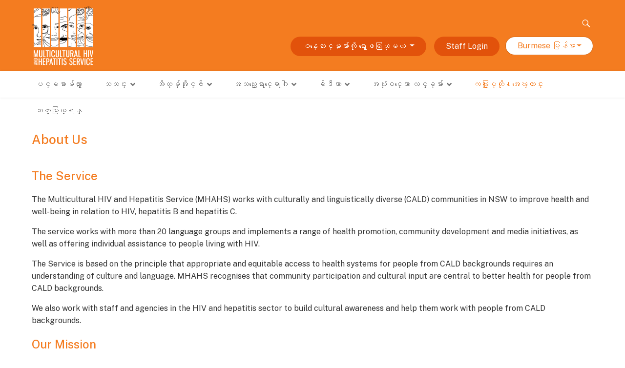

--- FILE ---
content_type: text/html; charset=utf-8
request_url: https://mhahs.org.au/index.php/my/about
body_size: 11026
content:

<!doctype html>
<html lang="my-my" dir="ltr">
	<head>
		
		<meta name="viewport" content="width=device-width, initial-scale=1, shrink-to-fit=no">
		<meta charset="utf-8">
	<meta name="author" content="Super User">
	<meta name="description" content="Multicultural HIV and Hepatitis Service">
	<meta name="generator" content="Helix Ultimate - The Most Popular Joomla! Template Framework.">
	<title>ကၽြႏု္ပ္တို႔အေၾကာင္း - MHAHS</title>
	<link href="/templates/shaper_helixultimate/images/favicon.ico" rel="shortcut icon" type="image/vnd.microsoft.icon">
<link href="/media/vendor/joomla-custom-elements/css/joomla-alert.min.css?0.2.0" rel="stylesheet" />
	<link href="/plugins/system/jce/css/content.css?badb4208be409b1335b815dde676300e" rel="stylesheet" />
	<link href="//fonts.googleapis.com/css?family=Public Sans:100,100i,200,200i,300,300i,400,400i,500,500i,600,600i,700,700i,800,800i,900,900i&amp;subset=latin&amp;display=swap" rel="stylesheet" media="none" onload="media=&quot;all&quot;" />
	<link href="/templates/shaper_helixultimate/css/bootstrap.min.css" rel="stylesheet" />
	<link href="/plugins/system/helixultimate/assets/css/system-j4.min.css" rel="stylesheet" />
	<link href="/media/system/css/joomla-fontawesome.min.css?600e7355ac6b70e615e75dcbefbaf5d3" rel="stylesheet" />
	<link href="/templates/shaper_helixultimate/css/template.css" rel="stylesheet" />
	<link href="/templates/shaper_helixultimate/css/presets/preset2.css" rel="stylesheet" />
	<link href="/templates/shaper_helixultimate/css/custom.css" rel="stylesheet" />
	<style>body{font-family: 'Public Sans', sans-serif;font-size: 16px;font-weight: 400;color: #333333;text-decoration: none;}
</style>
	<style>h1{font-family: 'Public Sans', sans-serif;text-decoration: none;}
</style>
	<style>h2{font-family: 'Public Sans', sans-serif;text-decoration: none;}
</style>
	<style>h3{font-family: 'Public Sans', sans-serif;text-decoration: none;}
</style>
	<style>h4{font-family: 'Public Sans', sans-serif;text-decoration: none;}
</style>
	<style>h5{font-family: 'Public Sans', sans-serif;text-decoration: none;}
</style>
	<style>h6{font-family: 'Public Sans', sans-serif;text-decoration: none;}
</style>
	<style>.logo-image {height:122px;}.logo-image-phone {height:122px;}</style>
	<style>@media(max-width: 992px) {.logo-image {height: 36px;}.logo-image-phone {height: 36px;}}</style>
	<style>@media(max-width: 576px) {.logo-image {height: 36px;}.logo-image-phone {height: 36px;}}</style>
<script src="/media/vendor/jquery/js/jquery.min.js?3.6.0"></script>
	<script src="/media/legacy/js/jquery-noconflict.min.js?04499b98c0305b16b373dff09fe79d1290976288"></script>
	<script type="application/json" class="joomla-script-options new">{"data":{"breakpoints":{"tablet":991,"mobile":480},"header":{"stickyOffset":"100"}},"joomla.jtext":{"LIB_FALANG_TRANSLATION":"Falang","ERROR":"Error","MESSAGE":"Message","NOTICE":"Notice","WARNING":"Warning","JCLOSE":"Close","JOK":"OK","JOPEN":"Open"},"system.paths":{"root":"","rootFull":"https:\/\/mhahs.org.au\/","base":"","baseFull":"https:\/\/mhahs.org.au\/"},"csrf.token":"eadb014e5b3f3ff1392d20c857bda0de"}</script>
	<script src="/media/system/js/core.min.js?3b2c7481f479d57ca6a59403341a2e378a288779"></script>
	<script src="/media/vendor/webcomponentsjs/js/webcomponents-bundle.min.js?2.6.0" nomodule defer></script>
	<script src="/media/vendor/bootstrap/js/bootstrap-es5.min.js?5.1.3" nomodule defer></script>
	<script src="/media/system/js/showon-es5.min.js?4773265a19291954f19755d6f2ade3ca7ed9022f" defer nomodule></script>
	<script src="/media/system/js/messages-es5.min.js?42aff9798f66753bdb448b926baf2140f17f2c07" nomodule defer></script>
	<script src="/media/system/js/joomla-hidden-mail-es5.min.js?1cfc80b808ad9e3fd8ab87262511f36ad9057bac" nomodule defer></script>
	<script src="/media/vendor/bootstrap/js/alert.min.js?5.1.3" type="module"></script>
	<script src="/media/vendor/bootstrap/js/button.min.js?5.1.3" type="module"></script>
	<script src="/media/vendor/bootstrap/js/carousel.min.js?5.1.3" type="module"></script>
	<script src="/media/vendor/bootstrap/js/collapse.min.js?5.1.3" type="module"></script>
	<script src="/media/vendor/bootstrap/js/dropdown.min.js?5.1.3" type="module"></script>
	<script src="/media/vendor/bootstrap/js/modal.min.js?5.1.3" type="module"></script>
	<script src="/media/vendor/bootstrap/js/offcanvas.min.js?5.1.3" type="module"></script>
	<script src="/media/vendor/bootstrap/js/popover.min.js?5.1.3" type="module"></script>
	<script src="/media/vendor/bootstrap/js/scrollspy.min.js?5.1.3" type="module"></script>
	<script src="/media/vendor/bootstrap/js/tab.min.js?5.1.3" type="module"></script>
	<script src="/media/vendor/bootstrap/js/toast.min.js?5.1.3" type="module"></script>
	<script src="/media/system/js/showon.min.js?bfc733e48a923aaffb3d959cd04f176bad7d7d52" type="module"></script>
	<script src="/media/system/js/joomla-hidden-mail.min.js?6829a5ca62409c5d92c27b7c42bad9e81b3a480a" type="module"></script>
	<script src="/media/system/js/messages.min.js?7425e8d1cb9e4f061d5e30271d6d99b085344117" type="module"></script>
	<script src="/templates/shaper_helixultimate/js/main.js"></script>
	<script>template="shaper_helixultimate";</script>
<style>

.offcanvas-menu .offcanvas-inner {display:none;}


</style>
	</head>
	<body class="site helix-ultimate hu com_content com-content view-article layout-default task-none itemid-119 my-my ltr sticky-header layout-fluid offcanvas-init offcanvs-position-right">

					<style>

@media screen and (max-width: 768px) {

/*.offcanvas-menu .offcanvas-inner {display:block !important;}*/

}
</style>
		
		
		<div class="body-wrapper">
			<div class="body-innerwrapper">
								
<section id="sp-header-top" >

						<div class="container">
				<div class="container-inner">
			
	
<div class="row">
	<div id="sp-logo" class="col-lg-4 "><div class="sp-column "><div class="logo"><a href="/">
				<img class='logo-image '
					srcset='https://mhahs.org.au/images/logo_mhahs.png 1x'
					src='https://mhahs.org.au/images/logo_mhahs.png'
					height='122px'
					alt='MHAHS'
				/>
				</a></div></div></div><div id="sp-header-right-pos" class="col-lg-8 "><div class="sp-column "><div class="sp-module "><div class="sp-module-content">
<div id="mod-custom308" class="mod-custom custom">
    <!-- Modal -->
<div id="myModal" class="modal hide fade" tabindex="-1" role="dialog" aria-labelledby="myModalLabel" aria-hidden="true">
  <div class="modal-header">
    <button type="button" class="close" data-dismiss="modal" aria-hidden="true">×</button>
    <h3 id="myModalLabel">Select Your Language</h3>
  </div>
  
  <div class="modal-body">
    <!-- START: Modules Anywhere -->


<div class="mod-languages ">

    


<ul class="lang-inline">
    
        
        <!-- >>> [FREE] >>> -->
                    <li class="" dir="ltr">
                                    <a href="/index.php/en/about">
                                                                            English                                            </a>
                            </li>
                <!-- <<< [FREE] <<< -->
    
        
        <!-- >>> [FREE] >>> -->
                    <li class="" dir="ltr">
                                    <a href="/index.php/ak/about">
                                                                            Akan Akana                                            </a>
                            </li>
                <!-- <<< [FREE] <<< -->
    
        
        <!-- >>> [FREE] >>> -->
                    <li class="" dir="ltr">
                                    <a href="/index.php/am/about">
                                                                            Amharic አምሃርች                                            </a>
                            </li>
                <!-- <<< [FREE] <<< -->
    
        
        <!-- >>> [FREE] >>> -->
                    <li class="" dir="rtl">
                                    <a href="/index.php/ar/about">
                                                                            Arabic العربية                                            </a>
                            </li>
                <!-- <<< [FREE] <<< -->
    
        
        <!-- >>> [FREE] >>> -->
                    <li class="" dir="ltr">
                                    <a href="/index.php/id/about">
                                                                            Bahasa Indonesia                                            </a>
                            </li>
                <!-- <<< [FREE] <<< -->
    
        
        <!-- >>> [FREE] >>> -->
                    <li class="lang-active" dir="ltr">
                                    <a href="/index.php/my/about">
                                                                            Burmese မြန်မာ                                            </a>
                            </li>
                <!-- <<< [FREE] <<< -->
    
        
        <!-- >>> [FREE] >>> -->
                    <li class="" dir="ltr">
                                    <a href="/index.php/zh/about">
                                                                            Chinese 中文                                            </a>
                            </li>
                <!-- <<< [FREE] <<< -->
    
        
        <!-- >>> [FREE] >>> -->
                    <li class="" dir="rtl">
                                    <a href="/index.php/fa/about">
                                                                            Farsi فارسی                                            </a>
                            </li>
                <!-- <<< [FREE] <<< -->
    
        
        <!-- >>> [FREE] >>> -->
                    <li class="" dir="ltr">
                                    <a href="/index.php/fr/about">
                                                                            French Français                                            </a>
                            </li>
                <!-- <<< [FREE] <<< -->
    
        
        <!-- >>> [FREE] >>> -->
                    <li class="" dir="ltr">
                                    <a href="/index.php/it/about">
                                                                            Italian Italiano                                            </a>
                            </li>
                <!-- <<< [FREE] <<< -->
    
        
        <!-- >>> [FREE] >>> -->
                    <li class="" dir="ltr">
                                    <a href="/index.php/km/about">
                                                                            Khmer ខ្មែរ                                            </a>
                            </li>
                <!-- <<< [FREE] <<< -->
    
        
        <!-- >>> [FREE] >>> -->
                    <li class="" dir="ltr">
                                    <a href="/index.php/ko/about">
                                                                            Korean 한국어                                            </a>
                            </li>
                <!-- <<< [FREE] <<< -->
    
        
        <!-- >>> [FREE] >>> -->
                    <li class="" dir="ltr">
                                    <a href="/index.php/mn/about">
                                                                            Mongolian                                            </a>
                            </li>
                <!-- <<< [FREE] <<< -->
    
        
        <!-- >>> [FREE] >>> -->
                    <li class="" dir="ltr">
                                    <a href="/index.php/pt/about">
                                                                            Portuguese Português                                            </a>
                            </li>
                <!-- <<< [FREE] <<< -->
    
        
        <!-- >>> [FREE] >>> -->
                    <li class="" dir="ltr">
                                    <a href="/index.php/so/about">
                                                                            Somali Soomaaliga                                            </a>
                            </li>
                <!-- <<< [FREE] <<< -->
    
        
        <!-- >>> [FREE] >>> -->
                    <li class="" dir="ltr">
                                    <a href="/index.php/es/about">
                                                                            Spanish Español                                            </a>
                            </li>
                <!-- <<< [FREE] <<< -->
    
        
        <!-- >>> [FREE] >>> -->
                    <li class="" dir="ltr">
                                    <a href="/index.php/th/about">
                                                                            Thai ไทย                                            </a>
                            </li>
                <!-- <<< [FREE] <<< -->
    
        
        <!-- >>> [FREE] >>> -->
                    <li class="" dir="ltr">
                                    <a href="/index.php/tr/about">
                                                                            Turkish Türkçe                                            </a>
                            </li>
                <!-- <<< [FREE] <<< -->
    
        
        <!-- >>> [FREE] >>> -->
                    <li class="" dir="ltr">
                                    <a href="/index.php/vi/about">
                                                                            Vietnamese Tiếng Việt                                            </a>
                            </li>
                <!-- <<< [FREE] <<< -->
    </ul>

</div>
<!-- END: Modules Anywhere -->
  </div>
  <div class="modal-footer">
    <button class="btn" data-dismiss="modal" aria-hidden="true">Close</button>
  </div>
</div></div>
</div></div><div class="sp-module "><div class="sp-module-content">
<div id="mod-custom224" class="mod-custom custom">
    <div class="header-right span8">
 
  <div class="col-lg-12 language-selection">
   <!-- START: Modules Anywhere --><div class="search mod_search87">
	<form action="index.php" method="post" class="form-inline">
		<label for="mod-search-searchword" class="element-invisible">Search</label> <input name="searchword" id="mod-search-searchword" maxlength="200"  class="inputbox search-query" type="search" size="20" placeholder="" />		<input type="hidden" name="task" value="search" />
		<input type="hidden" name="option" value="com_search" />
		<input type="hidden" name="Itemid" value="182" />
	</form>
</div>
<!-- END: Modules Anywhere -->
  
  </div>
<div class="col-lg-12">

 
<!-- START: Modules Anywhere -->
<div id="mod-custom337" class="mod-custom custom">
    <div class="dropdown" style="display: inline;">
  <button class="btn btn-primary dropdown-toggle btn-clinic" type="button" data-toggle="dropdown">
   ဝန္ေဆာင္မႈမ်ားကို ရွာေဖရြယူမယ <span class="caret"></span>
  </button>
  <ul class="dropdown-menu">
    <li><a href="/index.php/find-services/new-south-wales">New South Wales</a></li>
    <li><a href="/index.php/find-services/australian-capital-territory">Australian Capital Territory</a></li>
    <li><a href="/index.php/find-services/northern-territory">Northern Territory</a></li>
    <li><a href="/index.php/find-services/queensland">Queensland</a></li>
    <li><a href="/index.php/find-services/south-australia">South Australia</a></li>
    <li><a href="/index.php/find-services/tasmania">Tasmania</a></li>
    <li><a href="/index.php/find-services/victoria">Victoria</a></li>
    <li><a href="/index.php/find-services/western-australia">Western Australia</a></li>
  </ul>
</div>
<a href="/index.php/login"><div class="btn btn-clinic">Staff Login</div></a></div>
<!-- END: Modules Anywhere -->

  <!-- START: Modules Anywhere -->


<div class="mod-languages  advanced-dropdown ad-285">

    <form name="lang" method="post" action="https://mhahs.org.au/index.php/my/about">
        	<select class="inputbox" onchange="document.location.replace(this.value);" >
                                                <option value="/index.php/en/about" >English</option>
                                                                <option value="/index.php/ak/about" >Akan Akana</option>
                                                                <option value="/index.php/am/about" >Amharic አምሃርች</option>
                                                                <option value="/index.php/ar/about" >Arabic العربية</option>
                                                                <option value="/index.php/id/about" >Bahasa Indonesia</option>
                                                                <option value="/index.php/my/about" selected="selected">Burmese မြန်မာ</option>
                                                                <option value="/index.php/zh/about" >Chinese 中文</option>
                                                                <option value="/index.php/fa/about" >Farsi فارسی</option>
                                                                <option value="/index.php/fr/about" >French Français</option>
                                                                <option value="/index.php/it/about" >Italian Italiano</option>
                                                                <option value="/index.php/km/about" >Khmer ខ្មែរ</option>
                                                                <option value="/index.php/ko/about" >Korean 한국어</option>
                                                                <option value="/index.php/mn/about" >Mongolian</option>
                                                                <option value="/index.php/pt/about" >Portuguese Português</option>
                                                                <option value="/index.php/so/about" >Somali Soomaaliga</option>
                                                                <option value="/index.php/es/about" >Spanish Español</option>
                                                                <option value="/index.php/th/about" >Thai ไทย</option>
                                                                <option value="/index.php/tr/about" >Turkish Türkçe</option>
                                                                <option value="/index.php/vi/about" >Vietnamese Tiếng Việt</option>
                                    </select>
    </form>


</div>
<!-- END: Modules Anywhere -->
</div>
</div>

</div>
</div></div></div></div></div>
							</div>
			</div>
			
</section>
<header id="sp-header" >

						<div class="container">
				<div class="container-inner">
			
	
<div class="row">
	<div id="sp-logo" class="col-lg-6 "><div class="sp-column  d-flex align-items-center"><div class="logo"><a href="/">
				<img class='logo-image '
					srcset='https://mhahs.org.au/images/logo_mhahs.png 1x'
					src='https://mhahs.org.au/images/logo_mhahs.png'
					height='122px'
					alt='MHAHS'
				/>
				</a></div></div></div><div id="sp-menu" class="col-lg-6 "><div class="sp-column  d-flex align-items-center justify-content-end"><nav class="sp-megamenu-wrapper d-flex" role="navigation"><a id="offcanvas-toggler" aria-label="Menu" class="offcanvas-toggler-right d-flex d-lg-none" href="#"><div class="burger-icon" aria-hidden="true"><span></span><span></span><span></span></div></a><ul class="sp-megamenu-parent menu-animation-fade-up d-none d-lg-block"><li class="sp-menu-item"><a   href="/index.php/my/"  >ပင္မစာမ်က္ႏွာ</a></li><li class="sp-menu-item sp-has-child"><a   href="/index.php/my/news"  >သတင္း</a><div class="sp-dropdown sp-dropdown-main sp-menu-right" style="width: 240px;"><div class="sp-dropdown-inner"><ul class="sp-dropdown-items"><li class="sp-menu-item"><a   href="/index.php/my/news"  >ေနာက္ဆံုးရ သတင္း</a></li></ul></div></div></li><li class="sp-menu-item sp-has-child"><a   href="/index.php/my/hiv"  >အိတ္ခ်္အိုင္ဗီ</a><div class="sp-dropdown sp-dropdown-main sp-menu-right" style="width: 240px;"><div class="sp-dropdown-inner"><ul class="sp-dropdown-items"><li class="sp-menu-item"><a   href="/index.php/my/hiv/hiv-what-you-need-to-know"  >HIV. What You Need to Know</a></li><li class="sp-menu-item"><a   href="/index.php/my/hiv/7-reasons-to-test"  >7 Reasons to test for HIV Now</a></li><li class="sp-menu-item"><a   href="/index.php/my/hiv/testing-options"  >Testing Options</a></li><li class="sp-menu-item"><a   href="/index.php/my/hiv/testing-for-hiv-at-home"  >အိမ္တြင္ အိတ္ခ်္အိုင္ဗီပိုး စမ္းသပ္စစ္ေဆးျခင္း</a></li><li class="sp-menu-item"><a   href="/index.php/my/hiv/7-reasons-to-start-treatment-now"  >ယခုပင္ ကုသမႈကို စတင္ယူရန္ အေၾကာင္းရင္း ၇ ခ်က္</a></li><li class="sp-menu-item"><a   href="/index.php/my/hiv/prep-pre-exposure-prophylaxis"  >PrEP. အိတ္ခ်္အိုင္ဗီ /ေအအုိင္ဒီအက္စ္ေရာဂါမွ သင့္ကိုယ္သင္ ကာကြယ္ျခင္း</a></li><li class="sp-menu-item"><a   href="/index.php/my/hiv/living-with-hiv-health-and-support"  >အိတ္ခ်္အုိင္ဗီ - အေထာက္အပံ့ႏွင့္ နားလည္သေဘာေပါက္မႈ</a></li><li class="sp-menu-item"><a   href="/index.php/my/hiv/health-system"  >ၾသစေၾတးလ်ားနုိင္ငံမွ က်န္းမာေရးစနစ္</a></li><li class="sp-menu-item"><a   href="/index.php/my/hiv/glossary"  >ခက္ဆစ္</a></li></ul></div></div></li><li class="sp-menu-item sp-has-child"><a   href="/index.php/my/hepatitis/hepatitis-b"  >အသည္းေရာင္ေရာဂါ</a><div class="sp-dropdown sp-dropdown-main sp-menu-right" style="width: 240px;"><div class="sp-dropdown-inner"><ul class="sp-dropdown-items"><li class="sp-menu-item"><span  class=" sp-menu-heading"  >အသည္းေရာင္ေရာဂါ B အမ်ဳိးအစား</span></li><li class="sp-menu-item"><a   href="/index.php/my/hepatitis/are-you-living-with-hepatitis-b-multilingual-campaign"  >Are You Living With Hepatitis B? Multilingual Campaign</a></li><li class="sp-menu-item"><a   href="/index.php/my/hepatitis/hepatitis-b"  >အသည္းေရာင္ေရာဂါ B အမ်ဳိးအစား။ ၎သည္ မိသားစုကိစၥပင္ ျဖစ္ပါသည္။</a></li><li class="sp-menu-item"><a   href="/index.php/my/hepatitis/hepatitis-b-testing"  >Hepatitis B Testing</a></li><li class="sp-menu-item"><span  class=" sp-menu-heading"  >အသည္းေရာင္ေရာဂါ C အမ်ဳိးအစား</span></li><li class="sp-menu-item"><a   href="/index.php/my/hepatitis/hepatitis-c-what-you-need-to-know"  >အသည္းေရာင္ေရာဂါ C အမ်ဳိးအစား - သင္သိထားရမည့္အရာမ်ား</a></li><li class="sp-menu-item"><a   href="/index.php/my/hepatitis/are-you-living-with-hepatitis-c"  >Are you living with hepatitis C? </a></li><li class="sp-menu-item"><a   href="/index.php/my/hepatitis/live-free-of-hepatitis-c-multilingual-resources"  >Live free of hepatitis C (multilingual resources)</a></li><li class="sp-menu-item"><a  class="sub-menu" href="/index.php/my/hepatitis/treatments-and-living-well"  >ကုသမႈမ်ားႏွင့္ ေကာင္းစြာေနထုိင္သြားျခင္း</a></li><li class="sp-menu-item"><a  class="sub-menu" href="/index.php/my/hepatitis/health-system"  >က်န္းမာေရးစနစ္</a></li><li class="sp-menu-item"><a  class="sub-menu" href="/index.php/my/hepatitis/hepatitis-c-in-the-world"  >ကမာၻတစ္ဝန္းရိွ အသည္းေရာင္ေရာဂါ C အမ်ဳိးအစား</a></li><li class="sp-menu-item"><a  class="sub-menu" href="/index.php/my/hepatitis/support"  >Support (Burmese)</a></li><li class="sp-menu-item"><a  class="sub-menu" href="/index.php/my/hepatitis/glossary"  >ခက္ဆစ္</a></li><li class="sp-menu-item"></li><li class="sp-menu-item"></li></ul></div></div></li><li class="sp-menu-item sp-has-child"><a   href="/index.php/my/media-page/campaigns"  >မီဒီယာ</a><div class="sp-dropdown sp-dropdown-main sp-menu-right" style="width: 240px;"><div class="sp-dropdown-inner"><ul class="sp-dropdown-items"><li class="sp-menu-item"><a   href="/index.php/my/media-page/campaigns"  >စည္း႐ံုးလႈံ႕ေဆာ္မႈမ်ား</a></li><li class="sp-menu-item"><a   href="/index.php/my/media-page/media-kit"  >မီဒီယာ စာထုပ္</a></li><li class="sp-menu-item"><a   href="/index.php/my/media-page/statistics"  >စာရင္းဇယားမ်ား</a></li><li class="sp-menu-item"><a   href="/index.php/my/media-page/multilingual-hiv-and-viral-hepatitis-glossaries"  >ဘာသာစကားမ်ိဳးစံုပါႏွင့္ ျပဳစုထားေသာ အိတ္ခ်္အိုင္ဗီ ႏွင့္ အသည္းေရာင္အသားဝါေရာဂါဆိုင္ရာ ခက္ဆစ္မ်ား</a></li></ul></div></div></li><li class="sp-menu-item sp-has-child"><a   href="/index.php/my/useful-links/new-south-wales"  >အသံုးဝင္ေသာ လင့္ခ္မ်ား</a><div class="sp-dropdown sp-dropdown-main sp-menu-right" style="width: 240px;"><div class="sp-dropdown-inner"><ul class="sp-dropdown-items"><li class="sp-menu-item"><a   href="/index.php/my/useful-links/new-south-wales"  >နယူးေဆာက္သ္ေဝးလ္စ္</a></li><li class="sp-menu-item"><a   href="/index.php/my/useful-links/national"  >ႏိုင္ငံလံုးဆိုင္ရာ</a></li><li class="sp-menu-item"><a   href="/index.php/my/useful-links/international"  >အျပည္ျပည္ဆုိင္ရာ</a></li><li class="sp-menu-item"><a   href="/index.php/my/useful-links/multicultural"  >ယဥ္ေက်းမႈ ေပါင္းစံု</a></li></ul></div></div></li><li class="sp-menu-item current-item active"><a aria-current="page"  href="/index.php/my/about"  >ကၽြႏု္ပ္တို႔အေၾကာင္း</a></li><li class="sp-menu-item"><a  class="last-menu-item" href="/index.php/my/contact"  >ဆက္သြယ္ရန္</a></li><li class="sp-menu-item sp-has-child"><a  class="mobile-nav" href="/index.php/my/find-services/new-south-wales"  >ဝန္ေဆာင္မႈမ်ားကို ရွာေဖြရယူမယ္</a><div class="sp-dropdown sp-dropdown-main sp-menu-right" style="width: 240px;"><div class="sp-dropdown-inner"><ul class="sp-dropdown-items"><li class="sp-menu-item"><a  class="mobile-nav" href="/index.php/my/find-services/new-south-wales"  >နယူးေဆာက္သ္ေဝးလ္စ္</a></li><li class="sp-menu-item"><a  class="mobile-nav" href="/index.php/my/find-services/australian-capital-territory"  >Australian Capital Territory</a></li><li class="sp-menu-item"><a  class="mobile-nav" href="/index.php/my/find-services/northern-territory"  >Northern Territory</a></li><li class="sp-menu-item"><a  class="mobile-nav" href="/index.php/my/find-services/queensland"  >Queensland</a></li><li class="sp-menu-item"><a  class="mobile-nav" href="/index.php/my/find-services/south-australia"  >South Australia</a></li><li class="sp-menu-item"><a  class="mobile-nav" href="/index.php/my/find-services/tasmania"  >Tasmania</a></li><li class="sp-menu-item"><a  class="mobile-nav" href="/index.php/my/find-services/victoria"  >Victoria</a></li><li class="sp-menu-item"><a  class="mobile-nav" href="/index.php/my/find-services/western-australia"  >Western Australia</a></li></ul></div></div></li><li class="sp-menu-item"><a  class="mobile-nav" href="/index.php/my/login"  >Staff Login</a></li><li class="sp-menu-item"><a  class="mobile-nav" href="/index.php/my/search-results"  >Search</a></li><li class="sp-menu-item"></li></ul></nav></div></div></div>
							</div>
			</div>
			
</header>
<section id="sp-main-body" >

										<div class="container">
					<div class="container-inner">
						
	
<div class="row">
	
<main id="sp-component" class="col-lg-12 ">
	<div class="sp-column ">
		<div id="system-message-container" aria-live="polite">
	</div>


		
		<div class="article-details " itemscope itemtype="https://schema.org/Article">
	<meta itemprop="inLanguage" content="my-MY">
	
	
					
	
		
		<div class="article-header">
					<h1 itemprop="headline">
				About Us			</h1>
									</div>
		<div class="article-can-edit d-flex flex-wrap justify-content-between">
				</div>
			
		
			
		
		
	
	<div itemprop="articleBody">
		<p><a name="hiv"></a></p>
<h2 dir="ltr">The Service</h2>
<p dir="ltr">The Multicultural HIV and Hepatitis Service (MHAHS) works with culturally and linguistically diverse (CALD) communities in NSW to improve health and well-being in relation to HIV, hepatitis B and hepatitis C.</p>
<p dir="ltr">The service works with more than 20 language groups and implements a range of health promotion, community development and media initiatives, as well as offering individual assistance to people living with HIV.</p>
<p dir="ltr">The Service is based on the principle that appropriate and equitable access to health systems for people from CALD backgrounds requires an understanding of culture and language. MHAHS recognises that community participation and cultural input are central to better health for people from CALD backgrounds.</p>
<p dir="ltr">We also work with staff and agencies in the HIV and hepatitis sector to build cultural awareness and help them work with people from CALD backgrounds.</p>
<h2 dir="ltr">Our Mission</h2>
<p dir="ltr">“To work with and empower culturally and linguistically diverse individuals and communities in NSW to improve health and well-being in relation to HIV, hepatitis B and hepatitis C; to encourage other agencies to respond appropriately and equitably to affected communities; to work collaboratively, embrace innovation and demonstrate leadership in responding to emerging needs.”</p>
<h2 dir="ltr">Our Staff</h2>
<p dir="ltr">The Service employs staff from more than 20 language groups to “co-work” with other health care professionals in a support, education or community development role. They are from priority African, Asian, European, Middle Eastern and Latin American communities.</p>
<p dir="ltr">Our Cultural Support Workers come from a wide variety of professional backgrounds and are selected for their language and cultural skills as well as their sensitivity to HIV and viral hepatitis issues. They are diverse in terms of age, sexuality, gender and life experience and receive on-going training and supervision. The Cultural Support Workers are integral to ensuring cultural input and facilitating community participation in our work.<br /><br /><img src="/images/infographics/MHAHSDiversity.png" alt="" /></p>
<p><a name="client-support"></a></p>
<h2 dir="ltr">Client Support</h2>
<p dir="ltr">The <a href="/index.php/my/hiv/living-with-hiv-health-and-support">Client Support Program</a> provides psycho-social support to people living with HIV.</p>
<p dir="ltr">Clients can self-refer or can be referred by any individual or agency. All referrals are treated confidentially and there is no cost to the client.</p>
<p dir="ltr">Support is provided through our Cultural Support Workers, who assist clients with issues including accessing the health care system and other HIV services, emotional support, liaising with case managers and other health care workers, and facilitating discussions regarding treatment issues.</p>
<p dir="ltr">The <a href="/index.php/my/hiv/living-with-hiv-health-and-support">Client Support Program</a> is available in the Sydney metropolitan area. However, it may be possible to provide support to clients living outside these areas.</p>
<p dir="ltr">To make a referral, call (02) 9515 1234</p>
<p class="readmore" dir="ltr"><a href="/index.php/my/hiv/living-with-hiv-health-and-support" class="btn" itemprop="url">Read More</a></p>
<p><a name="multilingual"></a></p>
<h2 dir="ltr">Multilingual Information</h2>
<p dir="ltr">We produce a comprehensive range of resources about HIV, hepatitis B and hepatitis C testing, treatment, prevention and support in a number of languages. The resources are free and available to individuals and all our allied agencies on our website.</p>
<p class="readmore" dir="ltr"><a href="/index.php/en/hiv" class="btn" itemprop="url">HIV</a> <a href="/index.php/hepatitis/hepatitis-b" class="btn" itemprop="url">Hepatitis B</a> <a href="/index.php/en/hepatitis/hepatitis-c-what-you-need-to-know" class="btn" itemprop="url">Hepatitis C</a></p>
<p><a name="media"></a></p>
<h2 dir="ltr">Media</h2>
<p dir="ltr">Media campaigns are conducted in partnership with the ethnic media to raise awareness of issues related to HIV, hepatitis B and hepatitis C. Activities include publicity, advertising and providing bilingual/bicultural spokespeople.</p>
<p class="readmore" dir="ltr"><a href="/index.php/media-page/campaigns" class="btn" itemprop="url">Read More</a></p>
<h2 dir="ltr">Community Engagement</h2>
<p dir="ltr">Our community engagement initiatives recognise that the best responses to HIV, hepatitis B and hepatitis C often come from the communities themselves. We work in partnership with different communities to develop culturally appropriate strategies that respect the cultural values of each community whilst aiming to reduce the impact of HIV, hepatitis B and hepatitis C.</p>
<p class="readmore" dir="ltr"><a href="/index.php/my/component/content/article/44-community-engagement?catid=8&amp;Itemid=194" class="btn" itemprop="url">Read More</a></p>
<p><a name="workforce"></a></p>
<h2 dir="ltr">Workforce Development</h2>
<p dir="ltr">The MHAHS assists agencies in the NSW HIV and hepatitis sector to enhance services and programs for clients from CALD backgrounds. We also provide training for multicultural health and community workers to improve their knowledge of HIV and viral hepatitis.<a name="health-promotion"></a></p>
<h2 dir="ltr">Health Promotion</h2>
<p dir="ltr">We conduct a range of HIV and viral hepatitis health promotion initiatives targeting priority CALD communities. Conducted in partnership with key community and sector based agencies these include developing information in community languages, community education, forums and other community engagement activities.</p>
<p dir="ltr">For more information contact the MHAHS: <br />Phone (02) 9515 1234 <br />Email <a href="mailto:info@mhahs.org.au"><joomla-hidden-mail  is-link="1" is-email="1" first="aW5mbw==" last="bWhhaHMub3JnLmF1" text="aW5mb0BtaGFocy5vcmcuYXU=" base="" >This email address is being protected from spambots. You need JavaScript enabled to view it.</joomla-hidden-mail><br />Facebook www.facebook.com/TheMHAHS<br /></a></p>
<div class="clearfix"> </div> 	</div>

	
	
	
			
		
	

	
				</div><div><a title="Faboba : Cr&eacute;ation de composantJoomla" style="font-size: 8px;; visibility: visible;display:inline;" href="http://www.faboba.com" target="_blank">FaLang translation system by Faboba</a></div>

			</div>
</main>
</div>
											</div>
				</div>
						
</section>
<section id="sp-bottom-d" >

						<div class="container">
				<div class="container-inner">
			
	
<div class="row">
	<div id="sp-lp-bot-4a" class="col-lg-4 "><div class="sp-column "><div class="sp-module "><div class="sp-module-content"><ul class="menu">
<li class="item-275"><a href="/index.php/my/?Itemid=144" >အိတ္ခ်္အိုင္ဗီ</a></li><li class="item-276"><a href="/index.php/my/hiv/living-with-hiv-health-and-support" >အိတ္ခ်္အုိင္ဗီ - အေထာက္အပံ့ႏွင့္ နားလည္သေဘာေပါက္မႈ</a></li><li class="item-282"><a href="/index.php/my/?Itemid=154" >အသည္းေရာင္ေရာဂါ B အမ်ဳိးအစား</a></li><li class="item-283"><a href="/index.php/my/?Itemid=155" >အသည္းေရာင္ေရာဂါ C အမ်ဳိးအစား</a></li></ul>
</div></div></div></div><div id="sp-lp-bot-4b" class="col-lg-4 "><div class="sp-column "><div class="sp-module "><div class="sp-module-content"><ul class="menu">
<li class="item-356"><a href="/index.php/my/media-page/campaigns" >စည္း႐ံုးလႈံ႕ေဆာ္မႈမ်ား</a></li></ul>
</div></div></div></div><div id="sp-lp-bot-4c" class="col-lg-4 "><div class="sp-column "><div class="sp-module "><div class="sp-module-content">
<div id="mod-custom283" class="mod-custom custom">
    <div id="footer-contact">
<ul class="unstyled">
<li><img src="/images/icons/icn-email.png" alt="" class="pull-left" /><a href="mailto:info@mhahs.org.au">info@mhahs.org.au</a></li>
</ul>
<ul class="unstyled">
<li><img src="/images/icons/icn-phone.png" alt="" class="pull-left" />02 9515 1234</li>
</ul>
<ul class="unstyled">
<li><img src="/images/icons/icn-location.png" alt="" class="pull-left" />Level 1, 300 Bridge Road,</li>
<li style="margin-left: 36px;">Forest Lodge, NSW 2037</li>
</ul>
</div>
<!-- START: Modules Anywhere -->
<div id="mod-custom147" class="mod-custom custom">
    <ul class="social-links">
<li><a href="https://www.facebook.com/TheMHAHS/" title="Facebook"><i class="fab fa-facebook"></i></a>@TheMHAHS</li>
<!--<li><a href="#" title="Twitter"><i class="fa fa-twitter"></i></a></li>
<li><a href="#" title="Google plus"><i class="fa fa-google-plus"></i></a></li>
<li><a href="#" title="Pinterest"><i class="fa fa-pinterest"></i></a></li>
--></ul></div>
<!-- END: Modules Anywhere --></div>
</div></div></div></div></div>
							</div>
			</div>
			
</section>
<footer id="sp-footer" >

						<div class="container">
				<div class="container-inner">
			
	
<div class="row">
	<div id="sp-footer1" class="col-lg-6 "><div class="sp-column "><span class="sp-copyright">© 2026 Multicultural HIV and Hepatitis Service. All rights reserved.</span></div></div><div id="sp-footer2" class="col-lg-6 "><div class="sp-column "><div class="sp-module "><div class="sp-module-content"><ul class="menu">
<li class="item-185"><a href="/index.php/my/disclaimer" >မသက္ဆုိင္ေၾကာင္း ရွင္းလင္းခ်က္</a></li><li class="item-186"><a href="/index.php/my/privacy" >အတြင္းေရး အေၾကာင္းအရာ</a></li></ul>
</div></div></div></div></div>
							</div>
			</div>
			
</footer>			</div>
		</div>

		<!-- Off Canvas Menu -->
		<div class="offcanvas-overlay"></div>
		<!-- Rendering the offcanvas style -->
		<!-- If canvas style selected then render the style -->
		<!-- otherwise (for old templates) attach the offcanvas module position -->
					<div class="offcanvas-menu">
	<div class="d-flex align-items-center p-3 pt-4">
		<a href="#" class="close-offcanvas" aria-label="Close Off-canvas">
			<div class="burger-icon">
				<span></span>
				<span></span>
				<span></span>
			</div>
		</a>
	</div>
	<div class="offcanvas-inner">
		<div class="d-flex header-modules mb-3">
			
					</div>
		
					<div class="sp-module "><div class="sp-module-content"><ul class="menu nav-pills">
<li class="item-101 default"><a href="/index.php/my/" >ပင္မစာမ်က္ႏွာ</a></li><li class="item-180 menu-deeper menu-parent"><a href="/index.php/my/news" >သတင္း<span class="menu-toggler"></span></a><ul class="menu-child"><li class="item-113"><a href="/index.php/my/news" >ေနာက္ဆံုးရ သတင္း</a></li></ul></li><li class="item-114 menu-deeper menu-parent"><a href="/index.php/my/hiv" >အိတ္ခ်္အိုင္ဗီ<span class="menu-toggler"></span></a><ul class="menu-child"><li class="item-600"><a href="/index.php/my/hiv/hiv-what-you-need-to-know" >HIV. What You Need to Know</a></li><li class="item-584"><a href="/index.php/my/hiv/7-reasons-to-test" >7 Reasons to test for HIV Now</a></li><li class="item-594"><a href="/index.php/my/hiv/testing-options" >Testing Options</a></li><li class="item-364"><a href="/index.php/my/hiv/testing-for-hiv-at-home" >အိမ္တြင္ အိတ္ခ်္အိုင္ဗီပိုး စမ္းသပ္စစ္ေဆးျခင္း</a></li><li class="item-147"><a href="/index.php/my/hiv/7-reasons-to-start-treatment-now" >ယခုပင္ ကုသမႈကို စတင္ယူရန္ အေၾကာင္းရင္း ၇ ခ်က္</a></li><li class="item-183"><a href="/index.php/my/hiv/prep-pre-exposure-prophylaxis" >PrEP. အိတ္ခ်္အိုင္ဗီ /ေအအုိင္ဒီအက္စ္ေရာဂါမွ သင့္ကိုယ္သင္ ကာကြယ္ျခင္း</a></li><li class="item-184"><a href="/index.php/my/hiv/living-with-hiv-health-and-support" >အိတ္ခ်္အုိင္ဗီ - အေထာက္အပံ့ႏွင့္ နားလည္သေဘာေပါက္မႈ</a></li><li class="item-150"><a href="/index.php/my/hiv/health-system" >ၾသစေၾတးလ်ားနုိင္ငံမွ က်န္းမာေရးစနစ္</a></li><li class="item-152"><a href="/index.php/my/hiv/glossary" >ခက္ဆစ္</a></li></ul></li><li class="item-115 menu-deeper menu-parent"><a href="/index.php/my/hepatitis/hepatitis-b" >အသည္းေရာင္ေရာဂါ<span class="menu-toggler"></span></a><ul class="menu-child"><li class="item-154"><span class="nav-header ">အသည္းေရာင္ေရာဂါ B အမ်ဳိးအစား</span></li><li class="item-601"><a href="/index.php/my/hepatitis/are-you-living-with-hepatitis-b-multilingual-campaign" >Are You Living With Hepatitis B? Multilingual Campaign</a></li><li class="item-361"><a href="/index.php/my/hepatitis/hepatitis-b" >အသည္းေရာင္ေရာဂါ B အမ်ဳိးအစား။ ၎သည္ မိသားစုကိစၥပင္ ျဖစ္ပါသည္။</a></li><li class="item-599"><a href="/index.php/my/hepatitis/hepatitis-b-testing" >Hepatitis B Testing</a></li><li class="item-155"><span class="nav-header ">အသည္းေရာင္ေရာဂါ C အမ်ဳိးအစား</span></li><li class="item-360"><a href="/index.php/my/hepatitis/hepatitis-c-what-you-need-to-know" >အသည္းေရာင္ေရာဂါ C အမ်ဳိးအစား - သင္သိထားရမည့္အရာမ်ား</a></li><li class="item-592"><a href="/index.php/my/hepatitis/are-you-living-with-hepatitis-c" >Are you living with hepatitis C? </a></li><li class="item-590"><a href="/index.php/my/hepatitis/live-free-of-hepatitis-c-multilingual-resources" >Live free of hepatitis C (multilingual resources)</a></li><li class="item-157"><a href="/index.php/my/hepatitis/treatments-and-living-well" class="sub-menu">ကုသမႈမ်ားႏွင့္ ေကာင္းစြာေနထုိင္သြားျခင္း</a></li><li class="item-158"><a href="/index.php/my/hepatitis/health-system" class="sub-menu">က်န္းမာေရးစနစ္</a></li><li class="item-217"><a href="/index.php/my/hepatitis/hepatitis-c-in-the-world" class="sub-menu">ကမာၻတစ္ဝန္းရိွ အသည္းေရာင္ေရာဂါ C အမ်ဳိးအစား</a></li><li class="item-159"><a href="/index.php/my/hepatitis/support" class="sub-menu">Support (Burmese)</a></li><li class="item-160"><a href="/index.php/my/hepatitis/glossary" class="sub-menu">ခက္ဆစ္</a></li></ul></li><li class="item-116 menu-deeper menu-parent"><a href="/index.php/my/media-page/campaigns" >မီဒီယာ<span class="menu-toggler"></span></a><ul class="menu-child"><li class="item-205"><a href="/index.php/my/media-page/campaigns" >စည္း႐ံုးလႈံ႕ေဆာ္မႈမ်ား</a></li><li class="item-204"><a href="/index.php/my/media-page/media-kit" >မီဒီယာ စာထုပ္</a></li><li class="item-195"><a href="/index.php/my/media-page/statistics" >စာရင္းဇယားမ်ား</a></li><li class="item-206"><a href="/index.php/my/media-page/multilingual-hiv-and-viral-hepatitis-glossaries" >ဘာသာစကားမ်ိဳးစံုပါႏွင့္ ျပဳစုထားေသာ အိတ္ခ်္အိုင္ဗီ ႏွင့္ အသည္းေရာင္အသားဝါေရာဂါဆိုင္ရာ ခက္ဆစ္မ်ား</a></li></ul></li><li class="item-118 menu-deeper menu-parent"><a href="/index.php/my/useful-links/new-south-wales" >အသံုးဝင္ေသာ လင့္ခ္မ်ား<span class="menu-toggler"></span></a><ul class="menu-child"><li class="item-189"><a href="/index.php/my/useful-links/new-south-wales" >နယူးေဆာက္သ္ေဝးလ္စ္</a></li><li class="item-190"><a href="/index.php/my/useful-links/national" >ႏိုင္ငံလံုးဆိုင္ရာ</a></li><li class="item-191"><a href="/index.php/my/useful-links/international" >အျပည္ျပည္ဆုိင္ရာ</a></li><li class="item-192"><a href="/index.php/my/useful-links/multicultural" >ယဥ္ေက်းမႈ ေပါင္းစံု</a></li></ul></li><li class="item-119 current active"><a href="/index.php/my/about" >ကၽြႏု္ပ္တို႔အေၾကာင္း</a></li><li class="item-120"><a href="/index.php/my/contact" class="last-menu-item">ဆက္သြယ္ရန္</a></li><li class="item-124 menu-deeper menu-parent"><a href="/index.php/my/find-services/new-south-wales" class="mobile-nav">ဝန္ေဆာင္မႈမ်ားကို ရွာေဖြရယူမယ္<span class="menu-toggler"></span></a><ul class="menu-child"><li class="item-219"><a href="/index.php/my/find-services/new-south-wales" class="mobile-nav">နယူးေဆာက္သ္ေဝးလ္စ္</a></li><li class="item-220"><a href="/index.php/my/find-services/australian-capital-territory" class="mobile-nav">Australian Capital Territory</a></li><li class="item-221"><a href="/index.php/my/find-services/northern-territory" class="mobile-nav">Northern Territory</a></li><li class="item-222"><a href="/index.php/my/find-services/queensland" class="mobile-nav">Queensland</a></li><li class="item-223"><a href="/index.php/my/find-services/south-australia" class="mobile-nav">South Australia</a></li><li class="item-224"><a href="/index.php/my/find-services/tasmania" class="mobile-nav">Tasmania</a></li><li class="item-225"><a href="/index.php/my/find-services/victoria" class="mobile-nav">Victoria</a></li><li class="item-226"><a href="/index.php/my/find-services/western-australia" class="mobile-nav">Western Australia</a></li></ul></li><li class="item-161"><a href="/index.php/my/login" class="mobile-nav">Staff Login</a></li><li class="item-162"><a href="/index.php/my/search-results" class="mobile-nav">Search</a></li></ul>
</div></div>		
		
		
		
					
				
		<!-- custom module position -->
		
	</div>
</div>				

		<!-- Google tag (gtag.js) -->
<script async src="https://www.googletagmanager.com/gtag/js?id=G-45CDQ56X2R"></script>
<script>
  window.dataLayer = window.dataLayer || [];
  function gtag(){dataLayer.push(arguments);}
  gtag('js', new Date());

  gtag('config', 'G-45CDQ56X2R');
</script>

		

		<!-- Go to top -->
					<a href="#" class="sp-scroll-up" aria-label="Scroll Up"><span class="fas fa-angle-up" aria-hidden="true"></span></a>
					</body>
</html>

--- FILE ---
content_type: text/css
request_url: https://mhahs.org.au/templates/shaper_helixultimate/css/custom.css
body_size: 2975
content:
body {
  background-color: #fff;
  color: #333;
  line-height: 1.6;
  font-size: 16px;
  font-weight: 400;
}
p:last-child {
  margin-bottom: 0px;
}
img {
  display: unset;
}
a {
 color:#f47c20
}
a:hover,
a:focus,
a:active {
 color:#333
}
a:not([href]):not([class]) {
  color: #f47c20;
  text-decoration: none;
}
a:not([href]):not([class]):hover {
  color: #333;
  text-decoration: none;
}
h1, h2, h3, h4, h5, h6 {
  margin: 24px 0;
  line-height: 24px;
  text-rendering: optimizelegibility;
  color: #f47c20;
}
h2 {
  font-size: 24px;
}
h4 {
  font-size: 20px;
}
.btn {
  background: #333;
  border-width: 0;
  border-radius: 25px;
  color: #fff;
  padding: 8px 24px;
}
.btn:hover, .btn:focus {
  color: #fff;
  background: #1a1a1a;
}
.btn-primary, .sppb-btn-primary {
  border-color: #f47c20;
  background-color: #f47c20;
}
ul {
  padding-left: 0;
}
ul.unstyled, ol.unstyled {
  list-style: none;
}
.list-view {
  list-style: none;
}
.center, .table td.center, .table th.center {
  text-align: center;
}
.accordion {
  --bs-accordion-btn-icon: none !important;
  --bs-accordion-btn-active-icon: none !important;
}
.accordion-button::after {
  font-family: "Font Awesome 5 Free";
  content: "";
  font-weight: 900;
  color: #f47c20;
  font-size: 24px;
}
.accordion-button:not(.collapsed)::after {
  transform: rotate(-180deg);
  color: #fff;
  right: 25px;
  position: absolute;
}
.accordion-header {
  margin: 0;
}
.accordion-button {
  color: #f47c20;
}
.accordion-button:not(.collapsed) {
  background: #595858;
  color: #fff;
}


body.ltr.offcanvs-position-right .offcanvas-menu {
  right: -425px;
}
.offcanvas-menu {
  width: auto;
}
.offcanvas-menu .offcanvas-inner {
 padding: 15px;
}
.offcanvas-menu .offcanvas-inner .sp-module ul > li.menu-parent > a > .menu-toggler, .offcanvas-menu .offcanvas-inner .sp-module ul > li.menu-parent > .menu-separator > .menu-toggler, .offcanvas-menu .offcanvas-inner ul.menu > li.menu-parent li.menu-parent .menu-toggler {
  display: none;
}
body.ltr .offcanvas-menu .offcanvas-inner .sp-module ul > li ul {
  margin-left: 0;
  border: 1px solid #d4d5d4;
  display: block;
}
.offcanvas-menu .offcanvas-inner .sp-module ul.menu > li {
  padding: 0.25rem 0;
}
.offcanvas-menu .offcanvas-inner .sp-module ul > li.menu-deeper.menu-parent {
	padding-bottom: 0.5rem;
}
.offcanvas-menu .offcanvas-inner .sp-module ul > li ul.menu-child {
  display: initial;
}
.offcanvas-menu .offcanvas-inner .sp-module ul.menu-child > li {
  border-bottom: 1px solid #e0e0e0;
}
.offcanvas-menu .offcanvas-inner .sp-module ul.menu-child > li > ul.menu-child > li {
  padding-top: 0.5rem;
  padding-left: 0.5rem;
}
.offcanvas-menu .offcanvas-inner .sp-module ul.menu-child > li > ul.menu-child > li::before {
  font-family: "Font Awesome 5 Free";
  content: "";
  font-weight: 900;
  padding-right: 5px;
}
.offcanvas-menu .offcanvas-inner ul.menu > li a, .offcanvas-menu .offcanvas-inner ul.menu > li span {
  color: #555;
  font-size: 16px;
  font-weight: normal;
  text-transform: uppercase;
  opacity: 1;
}
.offcanvas-menu .offcanvas-inner ul.menu > li.menu-parent li.menu-parent > a {
  display: inline;
}
.offcanvas-menu .offcanvas-inner ul.menu > li a:hover, .offcanvas-menu .offcanvas-inner ul.menu > li a:focus, .offcanvas-menu .offcanvas-inner ul.menu > li span:hover, .offcanvas-menu .offcanvas-inner ul.menu > li span:focus {
  color: #333;
  margin-left: 0px;
}
.offcanvas-menu .offcanvas-inner ul.menu li.active a {
  color: #f47c20 !important;
}
.offcanvas-menu .offcanvas-inner ul.menu > li > ul li a {
  font-size: 14px;
  font-weight: 400;
  text-transform: initial;
  color: #6f6f6f;
  border-top: none;
  border-bottom: none;
  display: block;
  padding: 8px 18px;
  line-height: 24px;
}
.offcanvas-menu .offcanvas-inner ul.menu > li > ul li a:hover, .offcanvas-menu .offcanvas-inner ul.menu > li > ul li a:focus {
  background: #f47c20;
  color: #fff;
}
.offcanvas-menu .offcanvas-inner ul.menu li.active .menu-child li a {
  color: #6f6f6f !important;
}
.offcanvas-menu .offcanvas-inner ul.menu li.active .menu-child li a:hover, .offcanvas-menu .offcanvas-inner ul.menu li.active .menu-child li a:focus {
  color: #fff !important;
}
.offcanvas-menu .offcanvas-inner ul.menu li.active .menu-child li.active a {
  color: #f47c20 !important;
}
.offcanvas-menu .offcanvas-inner ul.menu li.active .menu-child li.active a:hover, .offcanvas-menu .offcanvas-inner ul.menu li.active .menu-child li.active a:focus {
  color: #fff !important;
}


#sp-header-top {
  background: #f47c20;
  padding: 12px 0;
}
#sp-header-top a {
  color: #fff;
}
#sp-header-top .dropdown-menu {
  min-width: 230px;
}
#sp-header-top .dropdown-menu > li > a, .nav .nav-child > li > a {
  padding: 12px 24px;
  color: #6f6f6f !important;
  font-size: 14px;
  display: block;
}
#sp-header-top .dropdown-menu > li > a:hover {
  color: #fff !important;
  background: #f47c20;
}
#sp-header-top .logout {
  float: right;
  margin-left: 12px;
  margin-right: 12px;
  padding-top: 0px;
}
#sp-header-top .header-right {
  float: right;
  text-align: right;
}
#sp-header-top .header-right .custom {
  display: inline;
}
#sp-header-top .header-right .mod-languages {
  float: right;
  position: relative;
}
#sp-header-top .header-right .btn-clinic {
  background: #e2520b;
  margin-right: 12px;
}

#sp-header-top .mod-languages select {
  color: #f47c20 !important;
  border-radius: 30px !important;
  padding-left: 24px !important;
  height: auto;
  width: 180px;
  -webkit-appearance: none;
  -moz-appearance: none;
}
#sp-header-top .header-right .mod-languages form::after {
  display: inline-block;
  margin-left: .255em;
  vertical-align: .255em;
  content: "";
  border-top: .3em solid;
  border-right: .3em solid transparent;
  border-bottom: 0;
  border-left: .3em solid transparent;
  position: absolute;
  top: 16px;
  right: 24px;
  color: #f47c20;
}
#sp-header-top .mod-languages select option {
  color: #595858;
  font-size: 14px;
  padding: 12px 24px;
}
#sp-header-top .search {
  display: inline-block;
}
#sp-header-top .search form {
  margin: 0 0 15px;
}
#sp-header-top input.search-query {
  background: transparent url(../images/icn_search.png) right top no-repeat;
  border: none;
  border-bottom: 1px solid transparent;
  border-radius: 0;
  box-shadow: none;
  color: #fff !important;
  font-size: 14px;
  text-align: left;
  margin-top: 0;
  height: 20px;
  margin-right: 6px;
  opacity: 1;
  -moz-opacity: 1;
  padding-left: 0;
  padding-right: 0;
  padding-top: 0;
  width: 210px;
}
#sp-header-top  input.search-query:hover, #sp-header-top input.search-query:focus, #sp-header-top input.search-query:active {
  border-bottom: 1px solid #fff;
  box-shadow: none;
  opacity: 1;
  text-align: left;
}

#sp-menu .justify-content-end {
  justify-content: flex-start !important;
}
.sp-megamenu-parent > li > a, .sp-megamenu-parent > li > span {
  text-transform: uppercase;
  font-size: 16px;
  font-weight: 400;
  color: #6f6f6f;
  padding: 0 22px;
}
.sp-megamenu-parent > li.active > a, .sp-megamenu-parent > li.active:hover > a {
  color: #f47c20;
}
.sp-megamenu-parent > li:hover > a {
  color: #f47c20;
}
.sp-megamenu-parent .sp-dropdown.sp-dropdown-main {
  min-width: 160px;
  width: max-content !important;
}
.sp-megamenu-parent .sp-dropdown .sp-dropdown-inner {
  padding: 0;
}
.sp-megamenu-parent .sp-dropdown li.sp-menu-item {
  border-bottom: 1px solid #e0e0e0;
}
.sp-megamenu-parent .sp-dropdown li.sp-menu-item > a {
  padding: 12px 24px;
  color: #6f6f6f;
  line-height: 24px;
  width: 100%;
}
.sp-megamenu-parent .sp-dropdown li.sp-menu-item span:not(.sp-menu-badge) {
  padding: 3px 15px;
  font-size: 11px;
  font-weight: bold;
  line-height: 24px;
  color: #c7c7c7;
  text-shadow: 0 1px 0 rgba(255,255,255,0.5);
  text-transform: uppercase;
}
.sp-megamenu-parent .sp-dropdown li.sp-menu-item > a:hover {
  color: #fff;
  background: #f47c20;
}


#sp-header.header-sticky {
  height: 70px;
  padding: 5px 0;
}
#sp-header.header-sticky .logo-image {
  max-height: 60px;
}

#sp-contact-header {
  padding: 48px 0;
}

#sp-lp-top-2 .container {
  padding: 48px 0;
}
#sp-lp-top-2 .container:last-child {
  padding: 0 0 48px 0;
}

#sp-top-c {
  background-color: #f6f7f8;
  color: #333;
  padding: 48px 0;
}

#sp-top-d {
  padding: 48px 0;
}
#sp-top-d h2 {
  color: #f47c20;
}
#sp-top-d .row.list-view {
  padding-left: 0;
}
#sp-top-d .row.list-view li {
  border: 1px solid #e0e0e0;
  padding: 0 15px;
  list-style: none;
}
#sp-top-d .row.list-view li div {
  text-align: center;
}
#sp-top-d .row.list-view li h3 {
  font-size: 20px;
  margin: 24px 0 0 0;
}
#sp-top-d .row.list-view li .lnd_introdate {
  margin: 5px 0 24px 0;
  display: block;
  font-size: 13px;
}
#sp-top-d .row.list-view li img {
  max-height: 160px;
}

#sp-main-body {
  padding: 48px 0;
}
.itemid-101 #sp-main-body {
  display: none;
}
.article-details .article-header h1, .article-details .article-header h2 {
  font-size: 26px;
  line-height: 28px;
}

div[itemprop="articleBody"] video {
  width: 100% !important;
  max-height: 500px !important;
}

#sp-bottom-a {
  padding: 72px 0;
  background-color: #f47c20;
}

#sp-bottom-b {
  padding: 72px 0;
  background-color: #f6f7f8;
}
#sp-bottom-b .factsheet-block {
  width: 100%;
}
#sp-bottom-b .factsheet-block > a {
  font-size: 32px;
  color: #fff;
  padding: 20px 30px;
  display: block;
  background: #f47c20;
  margin-bottom: 10px;
}
#sp-bottom-b .factsheet-block > a:first-child {
  background: #fbad2d;
}
#sp-bottom-b .factsheet-block > a:last-child {
  background: #db5f26;
}
#sp-bottom-b .factsheet-block > a > img {
  padding-right: 20px;
}
#sp-bottom-b a:hover, #sp-bottom-b a:focus, #sp-bottom-b a:active {
  color: #333;
}


#sp-bottom-d {
  background-color: #595858;
  color: #c7c7c7;
  padding: 72px 0;
}
#sp-bottom-d a {
  color: #90979b;
}
#sp-bottom-d .fa-facebook::before {
  content: "\f09a";
  font-size: 24px;
  margin-right: 12px;
}
#sp-bottom-d a:hover, #sp-bottom-d a:focus, #sp-bottom-d a:active {
  color: #fff;
}
#sp-bottom-d .sp-module ul.menu > li > a {
  color: #90979b;
}
#sp-bottom-d .sp-module ul.menu > li > a:hover {
  color: #fff;
}
#sp-bottom-d .sp-module ul {
  list-style: none;
}
#sp-bottom-d .sp-module ul.menu > li > a {
  font-size: 14px;
  padding: 8px 12px;
  transition: left .2s ease;
  display: inline-block;
  background: transparent;
}
.sp-module ul.menu > li > a:hover {
  margin-left: 3px;
}
.sp-module ul.menu > li > a:hover, .sp-module ul.menu > li > a:active, .sp-module ul.menu > li > a:focus {
  color: #fff;
}
.sp-module-title, .module-title {
  border-bottom: 1px solid #e0e0e0;
  color: #6f6f6f;
  font-size: 16px;
  letter-spacing: 1px;
  margin: 0 0 24px 0;
  padding: 0 0 8px;
  text-transform: uppercase;
}
.sp-module {
  margin-bottom: 24px;
}
#sp-footer .sp-module {
  margin-bottom: 0;
}
.sp-module ul.menu > li, .module-menu .nav > li {
  display: block;
  padding: 2px 0;
  margin: 0;
}
.sp-module ul.menu > li > a, .module-menu .nav > li > a {
  color: #6f6f6f;
  font-size: 14px;
  display: inline-block;
  background: #f6f7f8;
  padding: 6px 12px;
  position: relative;
  left: 0;
  transition: left .2s ease;
}
.sp-module ul.menu > li > a:hover, .module-menu .nav > li > a:hover, .sp-module ul.menu > li > a:active, .module-menu .nav > li > a:active, .sp-module ul.menu > li > a:focus, .module-menu .nav > li > a:focus {
  text-decoration: none;
  background: #6f6f6f;
  color: #fff;
  left: 3px;
}
.sp-module ul.menu > li.active > a, .module-menu .nav > li.active > a {
  background: #6f6f6f;
  color: #fff;
}

#sp-footer {
  background: #3b3b3b;
  color: #fff;
}
#sp-footer .container-inner {
  padding: 20px 0;
}
#sp-footer .menu > li > a {
  color: #fff;
  padding: 0px 12px;
  background: transparent;
}
#sp-footer .sp-module ul.menu > li > a:hover {
  margin-left: 0px;
}
#footer-contact {
  font-size: 14px;
  color: #90979b;
}
#footer-contact .pull-left {
  margin-right: 12px;
}


.slide-desc-bg-default {
  background: none !important;
}
.slide-desc-text-default {
  font-family: "Comfortaa",Georgia,"Times New Roman",Times,serif;
  font-size: 46px;
  font-weight: 600;
  line-height: 1.35;
  padding: 0 0 100px 70px !important;
  max-width: 480px;
}
.slide-text {
  text-shadow: 2px 2px #000 !important;
}


.features-intro.style-2 .row-fluid .feature-item {
  margin-bottom: 24px;
  padding: 0;
  text-align: center;
  -webkit-transition: all 0.35s;
  -moz-transition: all 0.35s;
  -o-transition: all 0.35s;
  transition: all 0.35s;
  vertical-align: top;
}
.features-intro.style-2 .row-fluid .feature-item h4 {
  color: #6f6f6f;
  font-weight: normal;
}
.features-intro.style-2 .row-fluid .feature-item p {
  color: #90979b;
}
.features-intro.style-2 {
  padding: 0 0 24px 0;
}
.section-title {
  color: #f47c20;
  font-size: 48px;
  padding-top: 20px;
  position: relative;
  text-align: center;
}
#sp-contact-top .section-title {
  text-align: left;
  margin: 0;
}
.section-desc {
  color: #6f6f6f;
  font-size: 18px;
  margin: 0 auto 48px auto;
  text-align: center;
  max-width: 800px;
}
.features-intro.style-3 .span4 {
  min-height: 630px;
}
.features-intro.style-3 > div > div {
  background: #fff;
  padding: 0;
  border: 1px solid #e0e0e0;
  box-shadow: 0 1px 1px 0 rgba(0,0,0,0.1);
}
.features-intro.style-3 > div .features-title {
  background: #f47c20;
  color: #fff;
  font-weight: normal;
  text-align: center;
  margin: 0;
  padding: 24px 0;
  font-size: 24px;
}
.features-intro.style-3 .item-first .features-title {
  background: #fbad2d;
}
.features-intro.style-3 .item-last .features-title {
  background: #db5f26;
}
.features-intro.style-3 > div p {
  padding: 8px 36px 6px 36px;
  text-align: center;
}
.features-intro.style-3 > div .btn {
  margin: 12px auto 36px auto;
}

.sp-scroll-up {
  bottom: 15px;
  right: 15px;
}

#offcanvas-toggler {
  padding: 18px;
  border-radius: 50px;
}
#offcanvas-toggler:hover {
  background: #333;
}
.burger-icon > span {
  height: 4px;
  background-color: #fff;
}
.offcanvas-active .burger-icon > span:nth-child(1), #modal-menu-toggler.active .burger-icon > span:nth-child(1) {
  transform: translate(0, 13px) rotate(-42deg);
}

.login .form-check.mb-3, .login .list-group {
  display: none;
}


@media (min-width: 576px) {
.container, .container-sm {
  max-width: 98%;
}
}
@media (min-width: 768px) {
.container, .container-md, .container-sm {
  max-width: 98%;
}
.sp-megamenu-parent > li > a.mobile-nav {
  display: none;
}
.row-fluid .span2 {
  width: 19.5%;
  *width: 19.5%;
  display: inline-block;
}
#sp-top-c .col-lg-4, #sp-lp-bot-4a, #sp-lp-bot-4b, #sp-lp-bot-4c {
  width: 33.33333333%;
}
#sp-top-d .col-lg-4 {
  width: 33.33333333%;
}
#sp-top-d .col-lg-6 {
  width: 50%;
}
#sp-top-d .col-lg-8 {
  width: 66.66666667%;
}
#sp-bottom-b .col-lg-4 {
  width: 33.33333333%;
}
#sp-bottom-b .col-lg-8 {
  width: 66.66666667%;
}
#sp-footer .col-lg-6 {
  width: 50%;
}
}
@media (min-width: 768px) and (max-width: 992px) {
#sp-lp-bot-4c ul {
  padding-left: 0;
}
}
@media (min-width: 992px) {
.container, .container-lg, .container-md, .container-sm {
  max-width: 98%;
}
#sp-header #sp-logo {
  display: none;
}
#sp-header #sp-menu {
  width: 100%;
}
#sp-header.header-sticky {
  height: 54px;
  padding: 0;
}
.features-intro.style-2 .row-fluid .feature-item {
  padding: 0 40px;
}
}
@media (min-width: 992px) and (max-width: 1180px) {
.sp-megamenu-parent > li > a, .sp-megamenu-parent > li > span {
  font-size: 14px;
  padding: 0 16px;
}
}
@media (min-width: 1200px) {
.container, .container-lg, .container-md, .container-sm, .container-xl {
  max-width: 1180px;
}
}
@media (min-width: 1400px) {
.container, .container-lg, .container-md, .container-sm, .container-xl, .container-xxl {
  max-width: 1400px;
}
}


@media (max-width: 992px) {

}
@media (max-width:991.99px) {
#sp-header-top {
  display: none;
}
#sp-header {
  background: #f47c20;
  height: 146px;
  padding: 12px 0;
}
#sp-header .logo {
  height: auto;
}
#sp-header .logo-image {
  height: auto !important;
}
#sp-header #sp-logo, #sp-header #sp-menu {
  width: 50%;
}
#sp-menu .justify-content-end {
  justify-content: flex-end !important;
}
}
@media (max-width: 576px) {

}
@media (max-width:767.99px) {
.features-intro.style-3 .span4 {
  text-align: center;
}
#sp-footer {
  text-align: center;
}
#sp-footer #sp-footer2 {
  text-align: center;
}
}
@media (max-width:575.99px) {
#sp-header {
  background: #f47c20;
  height: 116px;
  padding: 12px 0;
}
#sp-header .logo-image {
  max-height: 90px;
}
}